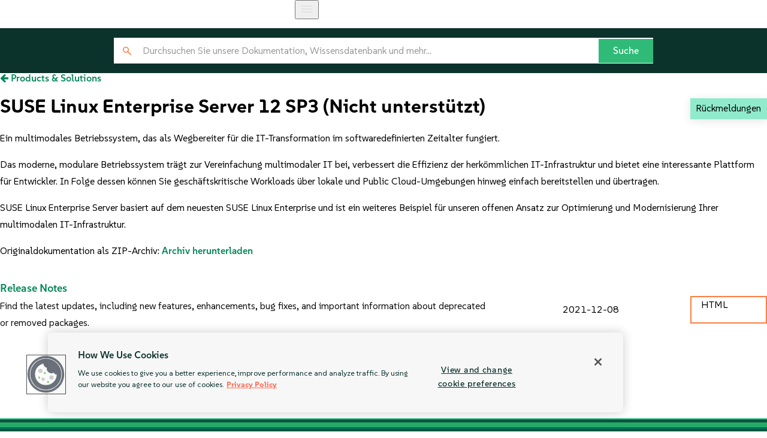

--- FILE ---
content_type: text/html
request_url: https://documentation.suse.com/de-de/sles/12-SP3/
body_size: 5543
content:
<!DOCTYPE html>
<html lang="de-de" xml:lang="de-de">

<head>
<meta charset="UTF-8" />
<meta name="viewport" content="width=device-width, initial-scale=1.0" />
<title>
    SUSE Linux Enterprise Server 12 SP3
</title>
<script src="/JS/genericScript.js"></script>

<meta charset="utf-8" />
<title>SUSE &ndash; Open Source-L&ouml;sungen f&uuml;r Enterprise Server und Cloud | SUSE</title>
<meta name="description"
    content="Modernisieren Sie Ihre Infrastruktur mit SUSE Linux Enterprise Server, Cloud-Technologie f&uuml;r IaaS und softwaredefiniertem Storage von SUSE." />
<meta name="keywords"
    content="Linux, bester Linux-Server, Enterprise Linux, Linux-Betriebssystem, Linux-Server-Betriebssystem" />
<link rel="canonical" href="" />
<link rel="icon" type="image/png" href="https://www.suse.com/favicon.ico" />

<script src="https://cdn.cookielaw.org/scripttemplates/otSDKStub.js" type="text/javascript" charset="UTF-8"
    data-domain-script="91a6ec73-a3cb-4b22-bd3f-e5a060e77d29"></script>
<script type="text/javascript">
    function OptanonWrapper() {
        try {
            if (typeof OptanonActiveGroups !== 'undefined') {
                let OTGroups = OptanonActiveGroups.split(',');
                for (const [key, value] of Object.entries(OTGroups)) {
                    // only active groups are added here. Skip if it's empty
                    if (value === "") continue;

                    // fix scripts
                    let scrElements = document.querySelectorAll('script.optanon-category-' + value);
                    if (scrElements.length > 0) {
                        scrElements.forEach(scrElement => {
                            if (scrElement.hasAttribute("type") && "text/plain" === scrElement.getAttribute("type")) {
                                let scrParent = scrElement.parentNode;
                                let scrNew = document.createElement(scrElement.tagName)
                                scrNew.innerHTML = scrElement.innerHTML;
                                let scrElemAttrs = scrElement.attributes
                                if (scrElemAttrs.length > 0) {
                                    for (let i = 0; i < scrElemAttrs.length; i++) {
                                        scrNew.setAttribute(scrElemAttrs[i].name, scrElemAttrs[i].value);
                                    }
                                }
                                scrNew.setAttribute('type', 'text/javascript');
                                scrParent.replaceChild(scrNew, scrElement);
                            }
                        })
                    }
                }
            }
        } catch (e) { }
    }

    addEventListener('load', OptanonWrapper, false);
</script>


<meta name="viewport" content="width=device-width, initial-scale=1" />
<meta http-equiv="x-ua-compatible" content="ie=edge" />

<script type="text/javascript" src="https://www.suse.com/assets/js/jquery-2.1.3.min.js?avs=1741685615"></script>
<script type="text/javascript" src="https://www.suse.com/assets/js/jquery-ui.min.js?avs=1741685615"></script>
<script type="text/javascript" async defer
    src="https://www.suse.com/uniparts/scripts/[base64]/?avs=1741685615"></script>

<link rel="preload" as="style" href="https://www.suse.com/assets/uniparts/css/onetrust.css?avs=1741685615"
    type="text/css" onload="this.rel='stylesheet'" />
<link rel="preload" as="style" href="https://www.suse.com/assets/css/bootstrap.min.css?avs=1741685615" type="text/css"
    onload="this.rel='stylesheet'" />
<link rel="preload" as="style" href="https://www.suse.com/assets/css/helpers.css?avs=1741685615" type="text/css"
    onload="this.rel='stylesheet'" />
<link rel="stylesheet" href="https://www.suse.com/assets/css/header.css?avs=1741685615" media="all" type="text/css" />
<link rel="preload" as="style" href="https://www.suse.com/assets/css/footer.css?avs=1741685615" type="text/css"
    onload="this.rel='stylesheet'" />
<link rel="preload" as="style" href="https://www.suse.com/assets/css/iefix.css?avs=1741685615" type="text/css"
    onload="this.rel='stylesheet'" />
<link rel="preload" as="style" href="https://www.suse.com/assets/css/font-awesome.css?avs=1741685615" type="text/css"
    onload="this.rel='stylesheet'" />
<link rel="preload" as="style" href="https://www.suse.com/assets/css/google-fonts-suse.css?avs=1741685615"
    type="text/css" onload="this.rel='stylesheet'" />
<link rel="stylesheet" href="https://www.suse.com/assets/css/main-uh.css?avs=1741685615" media="all" type="text/css" />
<link rel="stylesheet" href="https://www.suse.com/assets/css/boxes-styles.css?avs=1741685615" media="all"
    type="text/css" />

<script type="text/javascript" src="https://www.suse.com/uniparts/tracking/gtm/documentation/" async defer></script>


<meta property="og:url" content="/" />
<meta property="og:image" content="https://www.suse.com/assets/img/suse-social-sharing-image.png" />
<meta property="og:image:type" content="image/png" />
<meta property="og:title" content="SUSE &ndash; Open Source-L&ouml;sungen f&uuml;r Enterprise Server und Cloud" />
<meta property="og:description" content="Modernisieren Sie Ihre Infrastruktur mit SUSE Linux..." />

<meta name="twitter:card" content="summary_large_image" />
<meta name="twitter:site" content="@SUSE" />
<meta name="twitter:title" content="SUSE &ndash; Open Source-L&ouml;sungen f&uuml;r Enterprise Server..." />
<meta name="twitter:description"
    content="Modernisieren Sie Ihre Infrastruktur mit SUSE Linux Enterprise Server, Cloud-Technologie f&uuml;r IaaS und softwaredefiniertem..." />
<meta name="twitter:image" content="https://www.suse.com/assets/img/suse-social-sharing-image.png" />
<meta name="twitter:image:alt"
    content="SUSE: Entscheiden Sie sich f&uuml;r Open Source. Entscheiden Sie sich f&uuml;r mehr Freiheit." />


<!-- SUSE include: END -->
<link rel="stylesheet" type="text/css" href="/styles/genericStyles.css" />
    <link rel="stylesheet" href="https://cdnjs.cloudflare.com/ajax/libs/font-awesome/4.7.0/css/font-awesome.min.css" />

<link rel="stylesheet" type="text/css" href="/styles/indexPageStyles.css">
<script type="module">
        import { defineCustomElements, setAssetPath } from 'https://d12w0ryu9hjsx8.cloudfront.net/shared-header/1.9/shared-header.esm.js';
        defineCustomElements();
        setAssetPath("https://d12w0ryu9hjsx8.cloudfront.net/shared-header/1.9/assets");
    </script>

</head>

<body>
    <div class="view">
<!-- Header -->
        <shared-header enable-search=false language="en" languages='{
                "en": { "label": "English", "url": "https://documentation.suse.com/en-us/" },
                "de": { "label": "Deutsch", "url": "https://documentation.suse.com/de-de/" },
                "fr": { "label": "Français", "url": "https://documentation.suse.com/fr-fr/" },
                "es": { "label": "Español", "url": "https://documentation.suse.com/es-es/" },
                "ja": {"label": "日本語", "url": "https://documentation.suse.com/ja-jp/" },
                "zh_CN": { "label": "中文", "url": "https://documentation.suse.com/zh-cn/" },
                "ko_KR": {"label": "한국어", "url": "https://documentation.suse.com/ko-kr/" },
                "pt_BR": { "label": "Português Brasileiro", "url": "https://documentation.suse.com/pt-br/" }
            }'>
        </shared-header>

<div class="main-container indexPage">
    <a class='feedbackButton'
        href="https://suselinux.fra1.qualtrics.com/jfe/form/SV_6P5BXUgnoxnlx30">Rückmeldungen</a>

    <div class="breadcrumbs-bar" title="Navigation to homepage">
        <a href="  /de-de?tab=products "
            onclick="onBackToHome(event)"><i class="fa fa-arrow-left" aria-hidden="true"></i>
 Products & Solutions </a>
    </div>

    <h1>
        SUSE Linux Enterprise Server 12 SP3
        (Nicht unterstützt)
    </h1>

    <div class="page-description">
        <p>Ein multimodales Betriebssystem, das als Wegbereiter für die IT-Transformation im softwaredefinierten Zeitalter fungiert.</p><p>Das moderne, modulare Betriebssystem trägt zur Vereinfachung multimodaler IT bei, verbessert die Effizienz der herkömmlichen IT-Infrastruktur und bietet eine interessante Plattform für Entwickler. In Folge dessen können Sie geschäftskritische Workloads über lokale und Public Cloud-Umgebungen hinweg einfach bereitstellen und übertragen.</p><p>SUSE Linux Enterprise Server basiert auf dem neuesten SUSE Linux Enterprise und ist ein weiteres Beispiel für unseren offenen Ansatz zur Optimierung und Modernisierung Ihrer multimodalen IT-Infrastruktur.</p>
    </div>

    <span class="archives">
        <label>Originaldokumentation als ZIP-Archiv: </label>
        <a href="/sles/12-SP3/sles-12-SP3-en-us.zip"
            title="Archiv herunterladen">Archiv herunterladen</a>
    </span>


    <div id="all-articles-content">

        <div class="articleTilesContainer">
            

<div class="articleRow" data-topics="[]" data-products="['SUSE Linux Enterprise Server']"
    data-doctypes="[]"
    data-article-link="/releasenotes/sles/12-SP3/"
    data-rank="" data-order="0" data-lang="English">
    <div class="articleText" onclick="onArticleClick(event)">
        <a class="articleTitle"
            href="/releasenotes/sles/12-SP3/"
            data-rank="">
            Release Notes
        </a>
        <p class="articleDescription">Find the latest updates, including new features, enhancements, bug fixes, and important information about deprecated or removed packages.</p>


    </div>
    <label class="date-modified">2021-12-08</label>
    <div class="formatDropdown" onclick="event.stopPropagation();">
    <!-- when links.length ==1 -->
    <button class="disabled dropdown-toggle" title=" HTML">
 HTML
    </button>
</div>

</div>

        </div>

        <p class="no-match-text">No matching articles found</p>
    </div>
    <dialog id="walkThroughDialog" data-step="0">
    <div class="tooltip-content">
        <div class="dialog-header">
            <img alt="SUSE Logo" src="/assets/SUSELogo.png" class="suseLogo-in-popup" />
            <label>Walk-Through</label>
            <button onclick="closeWalkThroughDialog(event)"> <i class="fa fa-times" title="Close"></i></button>
        </div>
        <p></p>
        <div class="dialog-footer">
            <button id="dialogPrevButton" onclick="showPreviousWalkthroughStep(event)"> <i class="fa fa-angle-left"></i>
                Previous</button>
            <button id="dialogNextButton" onclick="showNextWalkthroughStep(event)"> Next <i
                    class="fa fa-angle-right"></i></button>
            <button id="dialogCloseButton" onclick="closeWalkThroughDialog(event)"> Close </button>
        </div>
    </div>
</dialog>

</div>

<!-- Footer -->
<!--back to top-->
<div class="container-fluid" style="height:0;">
    <div class="row">
        <div class="col-xs-12">
            <div id="scrollTop">
                <span class="fa fa-chevron-circle-up" onclick="backToTop()"></span>
            </div>
        </div>
    </div>
</div>

<footer class="t-work">
    <div class="footer-start-line"></div>
    <div class="container-fluid ">
        <div class="row">
            <div class="footer">
                <div class="l-flex l-flex--justify-start u-margin-bottom-medium">
                    <img class="logo" alt="SUSE Logo" src="https://www.suse.com/assets/img/suse-white-logo-green.svg" />
                    <div class="foot-nav">
                        <ul class="l-flex l-flex--justify-start">
                            <li>
                                <a href="https://www.suse.com/careers/" title="Stellenangebote" class="" rel="nofollow">
                                    Stellenangebote
                                </a>
                            </li>
                            <li>
                                <a href="https://www.suse.com/company/legal/" title="Rechtliches" class="">
                                    Rechtliches
                                </a>
                            </li>
                            <li id="anti-slavery">
                                <a href="https://links.imagerelay.com/cdn/3404/ql/811b4f2364b94ff18eb15e315b3e263d/suse_anti_slavery_statement.pdf"
                                    title="Erkl&auml;rung gegen Sklaverei" class="">
                                    Erkl&auml;rung gegen Sklaverei
                                </a>
                            </li>
                            <li>
                                <a href="https://www.suse.com/legal/anti-slavery/"
                                    title="Erkl&auml;rung gegen Sklaverei" class="">
                                    Erkl&auml;rung gegen Sklaverei
                                </a>
                            </li>
                            <li>
                                <a href="https://www.suse.com/company/about/" title="Info" class="">
                                    Info
                                </a>
                            </li>
                            <li>
                                <a href="https://www.suse.com/company/subscribe/" title="Kommunikationseinstellungen"
                                    class="">
                                    Kommunikationseinstellungen
                                </a>
                            </li>
                            <li>
                                <a href="https://www.suse.com/contact/" title="Kontakt" class="">
                                    Kontakt
                                </a>
                            </li>
                            <li>
                                <a href="#footer-chat-now" title="Chatten Sie mit uns" class="chat" target="_self"
                                    oncontextmenu="return false;">
                                    Chatten Sie mit uns
                                </a>
                            </li>
                            <li id="feedback-footer"></li>
                        </ul>
                    </div>

                    <div class="social">
                        <ul class="l-flex l-flex--justify-start">
                            <li><a href="https://www.youtube.com/channel/UCHTfqIzPKz4f_dri36lAQGA " aria-label="YouTube"
                                    rel="nofollow"><img src="https://www.suse.com/assets/img/youtube.png"
                                        alt="YouTube" /></a></li>
                            <li><a href="https://www.facebook.com/SUSEWorldwide" aria-label="Facebook"
                                    rel="nofollow"><img src="https://www.suse.com/assets/img/fn-fbook-ico-white.png"
                                        alt="Facebook" /></a></li>
                            <li class="twitter"><a href="https://x.com/SUSE" aria-label="X" rel="nofollow"><img
                                        src="https://www.suse.com/assets/img/logo-black.png" width="30" alt="X" /></a>
                            </li>
                            <li><a href="https://www.linkedin.com/company/suse" aria-label="LinkedIn"
                                    rel="nofollow"><img src="https://www.suse.com/assets/img/fn-link-ico-white.png"
                                        alt="LinkedIn" /></a></li>
                            <li><a href="https://bsky.app/profile/suse.com" aria-label="Bluesky" rel="nofollow"><img
                                        src="https://www.suse.com/assets/img/icons/bsky-icon.png" alt="Bluesky" /></a>
                            </li>
                        </ul>
                    </div>

                </div>
                <div class="divider"></div>
                <div class="copy-left">
                    <div class="phone">

                        <div class="number">
                            Support: <a style="color:inherit;" href=https://www.suse.com/support/handbook/#open>Open a
                                Support Case</a>
                        </div>
                    </div>

                </div>
                <div class="copy">
                    <span class="copy__rights">
                        &copy;
                        <script
                            type="text/javascript">var d = new Date(); document.write(d.getFullYear() + " ");</script>
                        &copy;SUSE, Alle Rechte vorbehalten
                    </span>
                    <span class="copy__rights">
                        <a href="javascript:Optanon.ToggleInfoDisplay()">Cookie Settings</a>
                    </span>
                    <a href="https://www.suse.com/company/legal/"
                        onclick="ga('send', 'event', 'Footer Nav', 'Privacy and Cookie Policy', 'https://www.suse.com/company/legal/');">Datenschutz-
                        und Cookie-Richtlinie</a> and
                    <a href="https://www.suse.com/company/legal/cookies-policy/"
                        onclick="ga('send', 'event', 'Footer Nav', 'Privacy and Cookie Policy', 'https://www.suse.com/company/legal/cookies-policy/');">Cookie
                        Policy</a>
                </div>
                <div class="clear"></div>

            </div>
        </div>
    </div>
</footer>
<script type="text/javascript" async defer
    src="https://www.suse.com/uniparts/scripts/W3sic3JjIjoiXC9hc3NldHNcL2pzXC90aXRsZUhlaWdodC5qcz9hdnM9MTc0MTY4NTYxNSIsInR5cGUiOiJ0ZXh0XC9qYXZhc2NyaXB0IiwiYXR0cmlidXRlcyI6W119XQ--/?avs=1741685615"></script>

<div id="CRAWLER_LAST_MODIFIED" style="display:none !important;"></div>

<!-- SUSE include: END -->
    </div>





<script>
    var translations = {'search-walkthrough': 'Suchen Sie in der gesamten SUSE-Dokumentation nach Schlüsselwörtern. Präzisieren Sie Ihre Suche mit Produkt-, Versions- und Kategoriefiltern.', 'products-tab-walkthrough': 'Wählen Sie diese Registerkarte aus, um die Dokumentation für verschiedene SUSE-Produkte und -Lösungen abzurufen. Verwenden Sie die Sortieroptionen, um die Produkt- und Lösungskacheln zu sortieren.', 'prod-family-options-walkthrough': 'Gruppieren Sie Produkte nach Domäne', 'sbp-tab-walkthrough': 'Wählen Sie diese Registerkarte aus, um SUSE Best Practices in verschiedenen Kategorien zu finden.', 'trd-tab-walkthrough': 'Wählen Sie diese Registerkarte aus, um die technische Referenzdokumentation für verschiedene Partner zu erhalten. Verwenden Sie die Sortieroptionen, um die Partnerkacheln zu sortieren.', 'smart-docs-tab-walkthrough': 'Kurze lösungsorientierte Artikel zur Ergänzung der Produktdokumentation.', 'sort-walkthrough': 'Sortieren Sie die Liste nach verschiedenen Kriterien', 'topic-walkthrough': 'Filtern Sie die Liste nach Artikeln, die ein bestimmtes Thema behandeln', 'products-walkthrough': 'Filtern Sie die Liste nach Artikeln, die für ein bestimmtes Produkt gelten', 'doc-type-walkthrough': 'Filtern Sie nach einem bestimmten Dokumentationstyp', 'language-dropdown-walkthrough': 'Nach Sprache filtern', 'filter-as-you-type-walkthrough': 'Geben Sie ein Schlüsselwort ein, nach der die Liste der Artikel gefiltert werden soll'}
</script>
<script src="/JS/indexPages.js"></script>
<script src="/JS/walkThrough.js"></script>
</body>

</html>

--- FILE ---
content_type: application/javascript; charset=utf-8
request_url: https://documentation.suse.com/JS/indexPages.js
body_size: 2464
content:
window.addEventListener("load", function (event) {
  if (this.document.querySelector(".filters-bar")) {
    onSortDocuments();
    onApplyFilters();
  }
});

// Sort article list -------------------------------------------------------
function onSortDocuments(oEvent) {
  let selectedOption = document.getElementById("sort-select").value;
  let articleTilesContainerTOC = document.querySelector(
    ".articleTilesContainer.toc-view"
  );
  let articleTilesContainerGeneric = document.querySelector(
    ".articleTilesContainer:not(.toc-view)"
  );
  let filterBar = document.querySelector(".filters-bar");

  if (selectedOption === "Table of contents") {
    articleTilesContainerTOC.style.display = "block";
    articleTilesContainerGeneric.style.display = "none";
    filterBar.classList.add("toc-view");
  } else {
    let docRows;
    if (articleTilesContainerTOC) {
      docRows = Array.from(
        articleTilesContainerTOC.querySelectorAll(".articleRow")
      );
    } else {
      docRows = Array.from(
        articleTilesContainerGeneric.querySelectorAll(".articleRow")
      );
    }

    if (selectedOption === "Default") {
      // ascending order
      docRows.sort(
        (a, b) => a.getAttribute("data-order") - b.getAttribute("data-order")
      );
    } else if (selectedOption === "Alphabetically") {
      // ascending order
      docRows.sort((a, b) =>
        a
          .querySelector(".articleTitle")
          .innerText.localeCompare(b.querySelector(".articleTitle").innerText)
      );
    } else if (selectedOption === "Newest") {
      //descending order
      docRows.sort((a, b) =>
        b
          .querySelector(".date-modified")
          .innerText.localeCompare(a.querySelector(".date-modified").innerText)
      );
    } else if (selectedOption === "Popular") {
      // ascending order
      docRows.sort(
        (a, b) => a.getAttribute("data-rank") - b.getAttribute("data-rank")
      );
    }
    if (articleTilesContainerTOC) {
      articleTilesContainerTOC.style.display = "none";
      articleTilesContainerGeneric.style.display = "block";
      filterBar.classList.remove("toc-view");
    }
    articleTilesContainerGeneric.innerHTML = "";
    docRows.forEach((articleRow) => {
      let clone = articleRow.cloneNode(true);
      clone.style.display = "flex";
      articleTilesContainerGeneric.appendChild(clone);
    });
  }

  if (oEvent) {
    fnClearFilters();
  }
}

function fnClearFilters() {
  let topicFilter = document.querySelector("#topic-select");
  let productFilter = document.querySelector("#product-select");
  let docTypeFilter = document.querySelector("#doctype-select");
  //   let langFilter = document.querySelector("#lang-select");
  let typeFilter = document.querySelector("#type-filter");

  if (topicFilter) topicFilter.selectedIndex = 0;
  if (productFilter) productFilter.selectedIndex = 0;
  if (docTypeFilter) docTypeFilter.selectedIndex = 0;
  //   if (topicSelect) topicSelect.selectedIndex = 0;
  if (typeFilter) typeFilter.value = "";
  onApplyFilters();
}

// Filtering ---------------------------------------------------
function onApplyFilters() {
  let isTocView =
    document.querySelector(".articleTilesContainer.toc-view")?.style.display ==
    "block";

  if (isTocView) {
    onApplyFiltersToc();
  } else {
    onApplyFiltersNonToc();
  }
}

function onApplyFiltersNonToc() {
  let topicFilter = document.querySelector("#topic-select")?.value;
  let productFilter = document.querySelector("#product-select")?.value;
  let docTypeFilter = document.querySelector("#doctype-select")?.value;
  let langFilter = document.querySelector("#lang-select")?.value;
  let keyword =
    document.querySelector("#type-filter").value?.toUpperCase() || "";

  let visibleDocCount = 0;

  let mainContainer = document.querySelector("#all-articles-content");
  let articleTilesContainerTOC = document.querySelector(
    ".articleTilesContainer:not(.toc-view)"
  );
  let documentRows = articleTilesContainerTOC.querySelectorAll(".articleRow");

  documentRows.forEach((documentRow) => {
    let topics =
      JSON.parse(documentRow.getAttribute("data-topics").replace(/'/g, '"')) ||
      [];
    let products =
      JSON.parse(
        documentRow.getAttribute("data-products").replace(/'/g, '"')
      ) || [];
    let docTypes =
      JSON.parse(
        documentRow.getAttribute("data-doctypes").replace(/'/g, '"')
      ) || [];
    let lang = documentRow.getAttribute("data-lang");

    let title = documentRow
      .querySelector(".articleTitle")
      .innerText.toUpperCase();
    let description = documentRow
      .querySelector(".articleDescription")
      .innerText.toUpperCase();
    let appliesToText =
      documentRow.querySelector(".applies-to-text")?.innerText.toUpperCase() ||
      "";

    let show = true;

    if (
      topicFilter &&
      !(topicFilter === "All" || topics.includes(topicFilter))
    ) {
      show = false;
    }

    if (
      productFilter &&
      !(productFilter == "All" || products.includes(productFilter))
    ) {
      show = false;
    }

    if (
      docTypeFilter &&
      !(docTypeFilter == "All" || docTypes.includes(docTypeFilter))
    ) {
      show = false;
    }

    if (langFilter && !(langFilter == "All" || langFilter === lang)) {
      show = false;
    }

    if (
      title.indexOf(keyword) > -1 ||
      description.indexOf(keyword) > -1 ||
      appliesToText.indexOf(keyword) > -1
    ) {
      show = show && true;
    } else {
      show = false;
    }

    if (show) {
      documentRow.style.display = "flex";
      visibleDocCount++;
    } else {
      documentRow.style.display = "none";
    }
  });

  if (!visibleDocCount) {
    mainContainer.querySelector(".no-match-text").style.display = "block";
  } else {
    mainContainer.querySelector(".no-match-text").style.display = "none";
  }

  mainContainer.querySelector(".article-count").innerText = visibleDocCount;
}

function onApplyFiltersToc() {
  //considering lang filter and type-filter
  var keyword =
    document.querySelector("#type-filter").value?.toUpperCase() || "";
  let langFilter = document.querySelector("#lang-select")?.value;

  var visibleSections = 0;
  var visibleArticlesCount = 0;

  let mainContainer = document.querySelector("#all-articles-content");
  let articleTilesContainerTOC = mainContainer.querySelector(
    ".articleTilesContainer.toc-view"
  );
  var articleSections = articleTilesContainerTOC.querySelectorAll(".section");

  Array.from(articleSections).forEach((section) => {
    var sectionHeader = section
      .querySelector(".section-header")
      .innerText?.toUpperCase()
      .trim();
    var listItems = section.querySelectorAll(".articleTitle");
    var listItemsDescriptions = section.querySelectorAll(
      ".articleText .articleDescription"
    );

    let sectionVisible = false;

    for (var i = 0; i < listItems.length; i++) {
      var itemText = (
        listItems[i].textContent || listItems[i].innerText
      )?.toUpperCase();
      var itemDesc = listItemsDescriptions[i]?.innerText?.toUpperCase();
      let lang = listItems[i].closest(".articleRow").getAttribute("data-lang");

      let show = true;

      if (langFilter && !(langFilter == "All" || langFilter === lang)) {
        show = false;
      }

      // Case-insensitive comparison
      if (
        itemText.indexOf(keyword) > -1 ||
        itemDesc.indexOf(keyword) > -1 ||
        sectionHeader.indexOf(keyword) > -1
      ) {
        show = show && true;
      } else {
        show = false;
      }

      if (show) {
        listItems[i].closest(".articleRow").style.display = "flex";
        sectionVisible = true;
        visibleSections++;
        visibleArticlesCount++;
      } else {
        listItems[i].closest(".articleRow").style.display = "none";
      }
    }

    if (sectionVisible) {
      section.style.display = "block";
    } else {
      section.style.display = "none";
    }
  });

  if (!visibleSections) {
    mainContainer.querySelector(".no-match-text").style.display = "block";
  } else {
    mainContainer.querySelector(".no-match-text").style.display = "none";
  }

  mainContainer.querySelector(".article-count").innerText =
    visibleArticlesCount;
}

//Dropdown related code-----------------------------------------------------
function toggleDropdown(event) {
  //   event.stopPropagation();
  var dropdownMenu = event.currentTarget.nextElementSibling;
  dropdownMenu.classList.toggle("show");
}

function closeDropdown(event) {
  var dropdownMenu = document.querySelector(".format-dropdown-menu.show");

  if (dropdownMenu && !dropdownMenu.contains(event.target)) {
    // Clicked outside the dropdown, close it
    dropdownMenu.classList.remove("show");
  }
}

document.addEventListener("click", closeDropdown);

function onArticleClick(oEvent) {
  let articleLink = oEvent.target
    .closest(".articleRow")
    .getAttribute("data-article-link");
  location.href = articleLink;
}

function onBackToHome(oEvent) {}

// Walkthrough
document.addEventListener("DOMContentLoaded", function () {
  // Call the function to start the walkthrough
  // if (!localStorage.getItem("walkthroughShownIndexPage")) {
  //   localStorage.setItem("walkthroughShownIndexPage", "true");
  //   startWalkthrough();
  // }
});

function onStartIndexpageWalkthrough() {
  startWalkthrough();
}

function startWalkthrough() {
  // Show the walkthrough for each step

  var walkthroughSteps = [
    {
      element: "#sort-select",
      content: translations["sort-walkthrough"],
    },

    {
      element: "#topic-select",
      content: translations["topic-walkthrough"],
    },
    {
      element: "#product-select",
      content: translations["products-walkthrough"],
    },
    {
      element: "#doctype-select",
      content: translations["doc-type-walkthrough"],
    },
    {
      element: "#lang-select",
      content: translations["language-dropdown-walkthrough"],
    },
    {
      element: "#type-filter",
      content: translations["filter-as-you-type-walkthrough"],
    },
  ];

  showWalkthrough(0, walkthroughSteps, "", true);
}


--- FILE ---
content_type: text/javascript; charset=UTF-8
request_url: https://www.suse.com/uniparts/scripts/W3sic3JjIjoiXC9hc3NldHNcL3VuaXBhcnRzXC9qc1wvb25lX3RydXN0X2d0YWcuanM_YXZzPTE3NDE2ODU2MTUiLCJ0eXBlIjoidGV4dFwvamF2YXNjcmlwdCIsImF0dHJpYnV0ZXMiOltdfSx7InNyYyI6IlwvYXNzZXRzXC91bmlwYXJ0c1wvanNcL2hlYWRlci5qcz9hdnM9MTc0MTY4NTYxNSIsInR5cGUiOiJ0ZXh0XC9qYXZhc2NyaXB0IiwiYXR0cmlidXRlcyI6W119LHsic3JjIjoiXC9hc3NldHNcL3VuaXBhcnRzXC9qc1wvc2VhcmNoLmpzP2F2cz0xNzQxNjg1NjE1IiwidHlwZSI6InRleHRcL2phdmFzY3JpcHQiLCJhdHRyaWJ1dGVzIjpbXX0seyJzcmMiOiJcL2Fzc2V0c1wvanNcL21vYmlsZS1uYXYuanM_YXZzPTE3NDE2ODU2MTUiLCJ0eXBlIjoidGV4dFwvamF2YXNjcmlwdCIsImF0dHJpYnV0ZXMiOltdfSx7InNyYyI6IlwvYXNzZXRzXC91bmlwYXJ0c1wvanNcL2xhbmd1YWdlLmpzP2F2cz0xNzQxNjg1NjE1IiwidHlwZSI6InRleHRcL2phdmFzY3JpcHQiLCJhdHRyaWJ1dGVzIjpbXX0seyJzcmMiOiJcL2Fzc2V0c1wvdW5pcGFydHNcL2pzXC9jb3JlLm1pbi5qcz9hdnM9MTc0MTY4NTYxNSIsInR5cGUiOiJ0ZXh0XC9qYXZhc2NyaXB0IiwiYXR0cmlidXRlcyI6W119LHsic3JjIjoiXC9hc3NldHNcL3VuaXBhcnRzXC9kb2NzXC9qc1wvcXVhbHRyaWNzLmpzP2F2cz0xNzQxNjg1NjE1IiwidHlwZSI6InRleHRcL2phdmFzY3JpcHQiLCJhdHRyaWJ1dGVzIjpbXX1d/?avs=1741685615
body_size: 68
content:
if (scripts_added === undefined) {
    var scripts_added = false;
}
function addTheScripts() {
    if (scripts_added) {
        return;
    }

    let includeScripts = [{"src":"https:\/\/www.suse.com\/assets\/uniparts\/js\/one_trust_gtag.js?avs=1741685615","attributes":[],"type":"text\/javascript"},{"src":"https:\/\/www.suse.com\/assets\/uniparts\/js\/header.js?avs=1741685615","attributes":[],"type":"text\/javascript"},{"src":"https:\/\/www.suse.com\/assets\/uniparts\/js\/search.js?avs=1741685615","attributes":[],"type":"text\/javascript"},{"src":"https:\/\/www.suse.com\/assets\/js\/mobile-nav.js?avs=1741685615","attributes":[],"type":"text\/javascript"},{"src":"https:\/\/www.suse.com\/assets\/uniparts\/js\/language.js?avs=1741685615","attributes":[],"type":"text\/javascript"},{"src":"https:\/\/www.suse.com\/assets\/uniparts\/js\/core.min.js?avs=1741685615","attributes":[],"type":"text\/javascript"},{"src":"https:\/\/www.suse.com\/assets\/uniparts\/docs\/js\/qualtrics.js?avs=1741685615","attributes":[],"type":"text\/javascript"}];
    for (let itKey in includeScripts) {
        let currentScript = document.createElement('script');
        if (includeScripts[itKey].hasOwnProperty('type')) {
            currentScript.type = includeScripts[itKey]['type'];
        } else {
            currentScript.type = 'text/javascript';
        }
        currentScript.src = includeScripts[itKey]['src'];
        currentScript.async = false;
        currentScript.defer = false;
        if (Object.keys(includeScripts[itKey]['attributes']).length > 0) {
            let scrAttributes = includeScripts[itKey]['attributes'];
            for (let elKey in scrAttributes) {
                currentScript.setAttribute(elKey, scrAttributes[elKey]);
            }
        }
        document.head.appendChild(currentScript)
    }
}

window.addEventListener('DOMContentLoaded', (event) => addTheScripts);
if (!scripts_added) {
    addTheScripts();
}


--- FILE ---
content_type: application/javascript; charset=utf-8
request_url: https://documentation.suse.com/JS/genericScript.js
body_size: 1783
content:
const localeCookieValue = getCookie("locale");

// Extract language from URL using regex
const match = window.location.pathname.match(/\/([a-z]{2}-[a-z]{2})/i);
const currentLang = match ? match[1] : null;

const langMapping = {
  en: "en-us",
  de: "de-de",
  fr: "fr-fr",
  es: "es-es",
  ja: "ja-jp",
  pt_BR: "pt-br",
  zh_CN: "zh-cn",
  ko_KR: "ko-kr",
};

const countryToLangMapping = {
  "en-us": "en",
  "de-de": "de",
  "fr-fr": "fr",
  "es-es": "es",
  "ja-jp": "ja",
  "pt-br": "pt_BR",
  "zh-cn": "zh_CN",
  "ko-kr": "ko_KR",
};

if (currentLang) {
  if (localeCookieValue != countryToLangMapping[currentLang]) {
    setCookie(
      "locale",
      countryToLangMapping[currentLang],
      365,
      "/",
      ".suse.com"
    );
  }
} else {
  if (localeCookieValue) {
    console.log(`Locale cookie found: ${localeCookieValue}`);

    const newUrl = appendToCurrentUrlPath(langMapping[localeCookieValue]);

    // Check if the URL actually changed before redirecting to avoid unnecessary reloads
    if (newUrl !== window.location.href) {
      window.location.href = newUrl;
    }
  } else {
    console.log("No 'locale' cookie found. No redirection based on locale.");
  }
}

function getCookie(name) {
  const cookies = document.cookie.split(";");
  for (let i = 0; i < cookies.length; i++) {
    let cookie = cookies[i].trim();
    if (cookie.startsWith(name + "=")) {
      return cookie.substring(name.length + 1);
    }
  }
  return null; // Cookie not found
}

function appendToCurrentUrlPath(stringToAppend) {
  try {
    const currentURL = window.location.href;
    const url = new URL(currentURL);
    let currentPathname = url.pathname;

    if (currentPathname.match(/\/([a-z]{2}-[a-z]{2})(?=\/|$)/i)) {
      const updatedURL = currentURL.replace(
        /\/[a-z]{2}-[a-z]{2}\//i,
        `/${stringToAppend}/`
      );
      return updatedURL;
    } else {
      // Remove any leading/trailing slashes from the string to append
      const cleanStringToAppend = stringToAppend.replace(/^\/|\/$/g, "");

      // Ensure the current pathname starts with a slash for consistent concatenation
      if (!currentPathname.startsWith("/")) {
        currentPathname = "/" + currentPathname;
      }

      // Insert the new segment right after the initial slash of the pathname
      const newPathname = currentPathname.replace(
        /^\/(.*)/,
        `/${cleanStringToAppend}/$1`
      );

      url.pathname = newPathname; // Set the modified pathname back

      return url.href;
    }
  } catch (error) {
    console.error("Error modifying URL:", error);
    return window.location.href; // Fallback to current URL if something goes wrong
  }
}

//set the cookie
function setCookie(name, value, days, path = "/", domain) {
  let expires = "";
  if (days) {
    const date = new Date();
    date.setTime(date.getTime() + days * 24 * 60 * 60 * 1000);
    expires = "; expires=" + date.toUTCString();
  }

  let cookieString = `${name}=${encodeURIComponent(
    value
  )}${expires}; path=${path}`;

  if (domain) {
    cookieString += `; domain=${domain}`;
  }

  // Recommended for modern secure sites
  cookieString += "; Secure"; // Only send over HTTPS
  cookieString += "; SameSite=Lax";

  document.cookie = cookieString;
}

// Update the <shared-header> element
document.addEventListener("DOMContentLoaded", function () {
  const sharedHeader = document.querySelector("shared-header");
  if (sharedHeader) {
    const languages = JSON.parse(sharedHeader.getAttribute("languages"));
    const currentLang = document.documentElement.getAttribute("lang");

    for (const langCode in languages) {
      const langData = languages[langCode];
      langData.url = appendToCurrentUrlPath(langMapping[langCode]);
    }

    sharedHeader.setAttribute("language", countryToLangMapping[currentLang]);
    sharedHeader.setAttribute("languages", JSON.stringify(languages));
  }
});